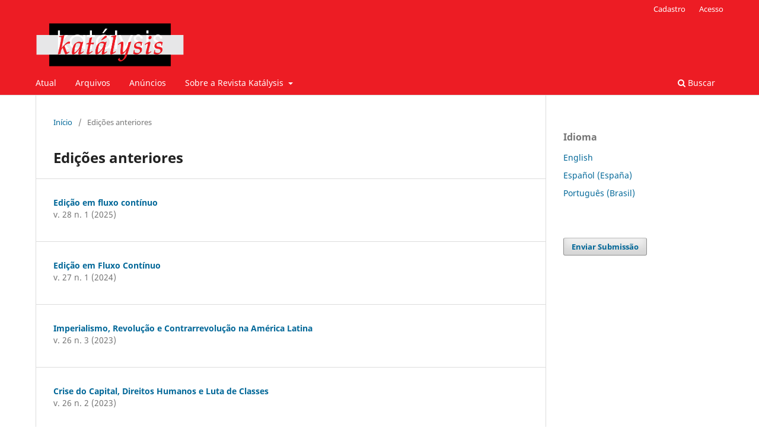

--- FILE ---
content_type: text/html; charset=utf-8
request_url: https://periodicos.ufsc.br/index.php/katalysis/issue/archive
body_size: 3699
content:
<!DOCTYPE html>
<html lang="pt-BR" xml:lang="pt-BR">
<head>
	<meta charset="utf-8">
	<meta name="viewport" content="width=device-width, initial-scale=1.0">
	<title>
					Edições anteriores
	
							| Revista Katálysis
			</title>

	
<link rel="icon" href="https://periodicos.ufsc.br/public/journals/6/favicon_pt_BR.png">
<meta name="generator" content="Open Journal Systems 3.3.0.16">
<link rel="alternate" type="application/atom+xml" href="https://periodicos.ufsc.br/index.php/katalysis/gateway/plugin/WebFeedGatewayPlugin/atom">
<link rel="alternate" type="application/rdf+xml" href="https://periodicos.ufsc.br/index.php/katalysis/gateway/plugin/WebFeedGatewayPlugin/rss">
<link rel="alternate" type="application/rss+xml" href="https://periodicos.ufsc.br/index.php/katalysis/gateway/plugin/WebFeedGatewayPlugin/rss2">
	<link rel="stylesheet" href="https://periodicos.ufsc.br/index.php/katalysis/$$$call$$$/page/page/css?name=stylesheet" type="text/css" /><link rel="stylesheet" href="https://periodicos.ufsc.br/index.php/katalysis/$$$call$$$/page/page/css?name=font" type="text/css" /><link rel="stylesheet" href="https://periodicos.ufsc.br/lib/pkp/styles/fontawesome/fontawesome.css?v=3.3.0.16" type="text/css" /><link rel="stylesheet" href="https://periodicos.ufsc.br/plugins/generic/submissionsTranslation/styles/translationsSummary.css?v=3.3.0.16" type="text/css" /><link rel="stylesheet" href="https://periodicos.ufsc.br/plugins/generic/publons/styles/publons.css?v=3.3.0.16" type="text/css" />
</head>
<body class="pkp_page_issue pkp_op_archive has_site_logo" dir="ltr">

	<div class="pkp_structure_page">

				<header class="pkp_structure_head" id="headerNavigationContainer" role="banner">
						
 <nav class="cmp_skip_to_content" aria-label="Ir para os links de conteúdo">
	<a href="#pkp_content_main">Ir para o conteúdo principal</a>
	<a href="#siteNav">Ir para o menu de navegação principal</a>
		<a href="#pkp_content_footer">Ir para o rodapé</a>
</nav>

			<div class="pkp_head_wrapper">

				<div class="pkp_site_name_wrapper">
					<button class="pkp_site_nav_toggle">
						<span>Open Menu</span>
					</button>
										<div class="pkp_site_name">
																<a href="						https://periodicos.ufsc.br/index.php/katalysis/index
					" class="is_img">
							<img src="https://periodicos.ufsc.br/public/journals/6/pageHeaderLogoImage_pt_BR.png" width="1007" height="320"  />
						</a>
										</div>
				</div>

				
				<nav class="pkp_site_nav_menu" aria-label="Navegação no Site">
					<a id="siteNav"></a>
					<div class="pkp_navigation_primary_row">
						<div class="pkp_navigation_primary_wrapper">
																				<ul id="navigationPrimary" class="pkp_navigation_primary pkp_nav_list">
								<li class="">
				<a href="https://periodicos.ufsc.br/index.php/katalysis/issue/current">
					Atual
				</a>
							</li>
								<li class="">
				<a href="https://periodicos.ufsc.br/index.php/katalysis/issue/archive">
					Arquivos
				</a>
							</li>
								<li class="">
				<a href="https://periodicos.ufsc.br/index.php/katalysis/announcement">
					Anúncios
				</a>
							</li>
								<li class="">
				<a href="https://periodicos.ufsc.br/index.php/katalysis/about">
					Sobre a Revista Katálysis
				</a>
									<ul>
																					<li class="">
									<a href="https://periodicos.ufsc.br/index.php/katalysis/about">
										Sobre a Revista
									</a>
								</li>
																												<li class="">
									<a href="https://periodicos.ufsc.br/index.php/katalysis/about/submissions">
										Submissões
									</a>
								</li>
																												<li class="">
									<a href="https://periodicos.ufsc.br/index.php/katalysis/about/editorialTeam">
										Política e Equipe Editorial
									</a>
								</li>
																												<li class="">
									<a href="https://periodicos.ufsc.br/index.php/katalysis/about/privacy">
										Declaração de Privacidade
									</a>
								</li>
																												<li class="">
									<a href="https://periodicos.ufsc.br/index.php/katalysis/about/contact">
										Contato
									</a>
								</li>
																		</ul>
							</li>
			</ul>

				

																						<div class="pkp_navigation_search_wrapper">
									<a href="https://periodicos.ufsc.br/index.php/katalysis/search" class="pkp_search pkp_search_desktop">
										<span class="fa fa-search" aria-hidden="true"></span>
										Buscar
									</a>
								</div>
													</div>
					</div>
					<div class="pkp_navigation_user_wrapper" id="navigationUserWrapper">
							<ul id="navigationUser" class="pkp_navigation_user pkp_nav_list">
								<li class="profile">
				<a href="https://periodicos.ufsc.br/index.php/katalysis/user/register">
					Cadastro
				</a>
							</li>
								<li class="profile">
				<a href="https://periodicos.ufsc.br/index.php/katalysis/login">
					Acesso
				</a>
							</li>
										</ul>

					</div>
				</nav>
			</div><!-- .pkp_head_wrapper -->
		</header><!-- .pkp_structure_head -->

						<div class="pkp_structure_content has_sidebar">
			<div class="pkp_structure_main" role="main">
				<a id="pkp_content_main"></a>

<div class="page page_issue_archive">
	<nav class="cmp_breadcrumbs" role="navigation" aria-label="Você está aqui:">
	<ol>
		<li>
			<a href="https://periodicos.ufsc.br/index.php/katalysis/index">
				Início
			</a>
			<span class="separator">/</span>
		</li>
		<li class="current">
			<span aria-current="page">
												Edições anteriores
	
							</span>
		</li>
	</ol>
</nav>

	<h1>
					Edições anteriores
	
	</h1>

				<ul class="issues_archive">
							<li>
					
<div class="obj_issue_summary">

	
	<h2>
		<a class="title" href="https://periodicos.ufsc.br/index.php/katalysis/issue/view/3888">
							Edição em fluxo contínuo
					</a>
					<div class="series">
				v. 28 n. 1 (2025)
			</div>
			</h2>

	<div class="description">
		
	</div>
</div><!-- .obj_issue_summary -->
				</li>
							<li>
					
<div class="obj_issue_summary">

	
	<h2>
		<a class="title" href="https://periodicos.ufsc.br/index.php/katalysis/issue/view/3651">
							Edição em Fluxo Contínuo
					</a>
					<div class="series">
				v. 27 n. 1 (2024)
			</div>
			</h2>

	<div class="description">
		
	</div>
</div><!-- .obj_issue_summary -->
				</li>
							<li>
					
<div class="obj_issue_summary">

	
	<h2>
		<a class="title" href="https://periodicos.ufsc.br/index.php/katalysis/issue/view/3596">
							Imperialismo, Revolução e Contrarrevolução na América Latina
					</a>
					<div class="series">
				v. 26 n. 3 (2023)
			</div>
			</h2>

	<div class="description">
		
	</div>
</div><!-- .obj_issue_summary -->
				</li>
							<li>
					
<div class="obj_issue_summary">

	
	<h2>
		<a class="title" href="https://periodicos.ufsc.br/index.php/katalysis/issue/view/3579">
							Crise do Capital, Direitos Humanos e Luta de Classes
					</a>
					<div class="series">
				v. 26 n. 2 (2023)
			</div>
			</h2>

	<div class="description">
		
	</div>
</div><!-- .obj_issue_summary -->
				</li>
							<li>
					
<div class="obj_issue_summary">

	
	<h2>
		<a class="title" href="https://periodicos.ufsc.br/index.php/katalysis/issue/view/3536">
							Crise Sanitária, Territórios e Pobreza
					</a>
					<div class="series">
				v. 26 n. 1 (2023)
			</div>
			</h2>

	<div class="description">
		
	</div>
</div><!-- .obj_issue_summary -->
				</li>
							<li>
					
<div class="obj_issue_summary">

	
	<h2>
		<a class="title" href="https://periodicos.ufsc.br/index.php/katalysis/issue/view/3470">
							Desigualdade, Fome e Produção de Alimentos
					</a>
					<div class="series">
				v. 25 n. 3 (2022)
			</div>
			</h2>

	<div class="description">
		
	</div>
</div><!-- .obj_issue_summary -->
				</li>
							<li>
					
<div class="obj_issue_summary">

	
	<h2>
		<a class="title" href="https://periodicos.ufsc.br/index.php/katalysis/issue/view/3352">
							Serviço Social, Racismo e Classes Sociais
					</a>
					<div class="series">
				v. 25 n. 2 (2022)
			</div>
			</h2>

	<div class="description">
		
	</div>
</div><!-- .obj_issue_summary -->
				</li>
							<li>
					
<div class="obj_issue_summary">

	
	<h2>
		<a class="title" href="https://periodicos.ufsc.br/index.php/katalysis/issue/view/3321">
							Trabalho, Tecnologias da Informação e Comunicação e Condições de Vida
					</a>
					<div class="series">
				v. 25 n. 1 (2022)
			</div>
			</h2>

	<div class="description">
		
	</div>
</div><!-- .obj_issue_summary -->
				</li>
							<li>
					
<div class="obj_issue_summary">

	
	<h2>
		<a class="title" href="https://periodicos.ufsc.br/index.php/katalysis/issue/view/3283">
							Terra, Território e América Latina
					</a>
					<div class="series">
				v. 24 n. 3 (2021)
			</div>
			</h2>

	<div class="description">
		
	</div>
</div><!-- .obj_issue_summary -->
				</li>
							<li>
					
<div class="obj_issue_summary">

	
	<h2>
		<a class="title" href="https://periodicos.ufsc.br/index.php/katalysis/issue/view/3260">
							Violência, Saúde e Classes Sociais
					</a>
					<div class="series">
				v. 24 n. 2 (2021)
			</div>
			</h2>

	<div class="description">
		
	</div>
</div><!-- .obj_issue_summary -->
				</li>
							<li>
					
<div class="obj_issue_summary">

	
	<h2>
		<a class="title" href="https://periodicos.ufsc.br/index.php/katalysis/issue/view/3183">
							Estado, autoritarismo e luta de classes 
					</a>
					<div class="series">
				v. 24 n. 1 (2021)
			</div>
			</h2>

	<div class="description">
		
	</div>
</div><!-- .obj_issue_summary -->
				</li>
							<li>
					
<div class="obj_issue_summary">

	
	<h2>
		<a class="title" href="https://periodicos.ufsc.br/index.php/katalysis/issue/view/Pol%C3%83%C2%ADtica%2C%20Ci%C3%83%C2%AAncia%20e%20Mundo%20das%20Redes">
							Política, Ciência e Mundo das Redes
					</a>
					<div class="series">
				v. 23 n. 3 (2020)
			</div>
			</h2>

	<div class="description">
		
	</div>
</div><!-- .obj_issue_summary -->
				</li>
							<li>
					
<div class="obj_issue_summary">

	
	<h2>
		<a class="title" href="https://periodicos.ufsc.br/index.php/katalysis/issue/view/Direitos%20humanos%2C%20democracia%20e%20neoconservadorismo">
							Direitos humanos, democracia e neoconservadorismo
					</a>
					<div class="series">
				v. 23 n. 2 (2020)
			</div>
			</h2>

	<div class="description">
		
	</div>
</div><!-- .obj_issue_summary -->
				</li>
							<li>
					
<div class="obj_issue_summary">

	
	<h2>
		<a class="title" href="https://periodicos.ufsc.br/index.php/katalysis/issue/view/3009">
							Serviço Social: formação, trabalho profissional e tendências teóricas contemporâneas
					</a>
					<div class="series">
				v. 23 n. 1 (2020)
			</div>
			</h2>

	<div class="description">
		
	</div>
</div><!-- .obj_issue_summary -->
				</li>
							<li>
					
<div class="obj_issue_summary">

	
	<h2>
		<a class="title" href="https://periodicos.ufsc.br/index.php/katalysis/issue/view/2926">
							Direito à educação pública, democracia e lutas sociais
					</a>
					<div class="series">
				v. 22 n. 3 (2019)
			</div>
			</h2>

	<div class="description">
		
	</div>
</div><!-- .obj_issue_summary -->
				</li>
							<li>
					
<div class="obj_issue_summary">

	
	<h2>
		<a class="title" href="https://periodicos.ufsc.br/index.php/katalysis/issue/view/2923">
							Conflitos sociais, ideologia, cultura e Serviço Social
					</a>
					<div class="series">
				v. 22 n. 2 (2019)
			</div>
			</h2>

	<div class="description">
		
	</div>
</div><!-- .obj_issue_summary -->
				</li>
							<li>
					
<div class="obj_issue_summary">

	
	<h2>
		<a class="title" href="https://periodicos.ufsc.br/index.php/katalysis/issue/view/2795">
							Proteção social no capitalismo contemporâneo: contrarreformas e regressões dos direitos sociais
					</a>
					<div class="series">
				v. 22 n. 1 (2019)
			</div>
			</h2>

	<div class="description">
		
	</div>
</div><!-- .obj_issue_summary -->
				</li>
							<li>
					
<div class="obj_issue_summary">

	
	<h2>
		<a class="title" href="https://periodicos.ufsc.br/index.php/katalysis/issue/view/2728">
							Serviço Social: Gênero, raça/etnia, gerações e sexualidade
					</a>
					<div class="series">
				v. 21 n. 3 (2018)
			</div>
			</h2>

	<div class="description">
		
	</div>
</div><!-- .obj_issue_summary -->
				</li>
							<li>
					
<div class="obj_issue_summary">

	
	<h2>
		<a class="title" href="https://periodicos.ufsc.br/index.php/katalysis/issue/view/2613">
							Fronteira, migrações, direitos sociais e serviço social
					</a>
					<div class="series">
				v. 21 n. 2 (2018)
			</div>
			</h2>

	<div class="description">
		
	</div>
</div><!-- .obj_issue_summary -->
				</li>
							<li>
					
<div class="obj_issue_summary">

	
	<h2>
		<a class="title" href="https://periodicos.ufsc.br/index.php/katalysis/issue/view/2612">
							Estado, Economia e Democracia no Brasil e América Latina
					</a>
					<div class="series">
				v. 21 n. 1 (2018)
			</div>
			</h2>

	<div class="description">
		
	</div>
</div><!-- .obj_issue_summary -->
				</li>
							<li>
					
<div class="obj_issue_summary">

	
	<h2>
		<a class="title" href="https://periodicos.ufsc.br/index.php/katalysis/issue/view/2439">
							Ética e política
					</a>
					<div class="series">
				v. 20 n. 3 (2017)
			</div>
			</h2>

	<div class="description">
		
	</div>
</div><!-- .obj_issue_summary -->
				</li>
							<li>
					
<div class="obj_issue_summary">

	
	<h2>
		<a class="title" href="https://periodicos.ufsc.br/index.php/katalysis/issue/view/2438">
							Pós-graduação e Serviço Social
					</a>
					<div class="series">
				v. 20 n. 2 (2017)
			</div>
			</h2>

	<div class="description">
		
	</div>
</div><!-- .obj_issue_summary -->
				</li>
							<li>
					
<div class="obj_issue_summary">

	
	<h2>
		<a class="title" href="https://periodicos.ufsc.br/index.php/katalysis/issue/view/2437">
							Antonio Gramsci
					</a>
					<div class="series">
				v. 20 n. 1 (2017)
			</div>
			</h2>

	<div class="description">
		
	</div>
</div><!-- .obj_issue_summary -->
				</li>
							<li>
					
<div class="obj_issue_summary">

	
	<h2>
		<a class="title" href="https://periodicos.ufsc.br/index.php/katalysis/issue/view/2472">
							Formação profissional, estágio e supervisão
					</a>
					<div class="series">
				v. 19 n. 3 (2016)
			</div>
			</h2>

	<div class="description">
		
	</div>
</div><!-- .obj_issue_summary -->
				</li>
							<li>
					
<div class="obj_issue_summary">

	
	<h2>
		<a class="title" href="https://periodicos.ufsc.br/index.php/katalysis/issue/view/2454">
							Questão Fundiária
					</a>
					<div class="series">
				v. 19 n. 2 (2016)
			</div>
			</h2>

	<div class="description">
		
	</div>
</div><!-- .obj_issue_summary -->
				</li>
					</ul>

														<div class="cmp_pagination" aria-label="Visualizar páginas adicionais">
				<span class="current">
			1-25 de 61
		</span>
					<a class="next" href="https://periodicos.ufsc.br/index.php/katalysis/issue/archive/2">Próximo</a>
			</div>
	</div>

	</div><!-- pkp_structure_main -->

									<div class="pkp_structure_sidebar left" role="complementary" aria-label="Barra lateral">
				<div class="pkp_block block_language">
	<h2 class="title">
		Idioma
	</h2>

	<div class="content">
		<ul>
							<li class="locale_en_US" lang="en-US">
					<a href="https://periodicos.ufsc.br/index.php/katalysis/user/setLocale/en_US?source=%2Findex.php%2Fkatalysis%2Fissue%2Farchive">
						English
					</a>
				</li>
							<li class="locale_es_ES" lang="es-ES">
					<a href="https://periodicos.ufsc.br/index.php/katalysis/user/setLocale/es_ES?source=%2Findex.php%2Fkatalysis%2Fissue%2Farchive">
						Español (España)
					</a>
				</li>
							<li class="locale_pt_BR current" lang="pt-BR">
					<a href="https://periodicos.ufsc.br/index.php/katalysis/user/setLocale/pt_BR?source=%2Findex.php%2Fkatalysis%2Fissue%2Farchive">
						Português (Brasil)
					</a>
				</li>
					</ul>
	</div>
</div><!-- .block_language -->
<div class="pkp_block block_make_submission">
	<h2 class="pkp_screen_reader">
		Enviar Submissão
	</h2>

	<div class="content">
		<a class="block_make_submission_link" href="https://periodicos.ufsc.br/index.php/katalysis/about/submissions">
			Enviar Submissão
		</a>
	</div>
</div>

			</div><!-- pkp_sidebar.left -->
			</div><!-- pkp_structure_content -->

<div class="pkp_structure_footer_wrapper" role="contentinfo">
	<a id="pkp_content_footer"></a>

	<div class="pkp_structure_footer">

					<div class="pkp_footer_content">
				<p>R. Katál. Florianópolis, Santa Catarina, Brasil eISSN: 1982-0259.</p>
<div class="results-preview">
<div><a href="http://creativecommons.org/licenses/by-nc/4.0/" rel="license"><img src="https://i.creativecommons.org/l/by-nc/4.0/88x31.png" alt="Licença Creative Commons" /></a><br />Este obra está licenciado com uma Licença <a href="http://creativecommons.org/licenses/by-nc/4.0/" rel="license">Creative Commons Atribuição-NãoComercial 4.0 Internacional</a>.</div>
</div>
			</div>
		
		<div class="pkp_brand_footer" role="complementary">
			<a href="https://periodicos.ufsc.br/index.php/katalysis/about/aboutThisPublishingSystem">
				<img alt="Mais informações sobre o sistema de publicação, a plataforma e o fluxo de publicação do OJS/PKP." src="https://periodicos.ufsc.br/templates/images/ojs_brand.png">
			</a>
		</div>
	</div>
</div><!-- pkp_structure_footer_wrapper -->

</div><!-- pkp_structure_page -->

<script src="https://periodicos.ufsc.br/lib/pkp/lib/vendor/components/jquery/jquery.min.js?v=3.3.0.16" type="text/javascript"></script><script src="https://periodicos.ufsc.br/lib/pkp/lib/vendor/components/jqueryui/jquery-ui.min.js?v=3.3.0.16" type="text/javascript"></script><script src="https://periodicos.ufsc.br/plugins/themes/default/js/lib/popper/popper.js?v=3.3.0.16" type="text/javascript"></script><script src="https://periodicos.ufsc.br/plugins/themes/default/js/lib/bootstrap/util.js?v=3.3.0.16" type="text/javascript"></script><script src="https://periodicos.ufsc.br/plugins/themes/default/js/lib/bootstrap/dropdown.js?v=3.3.0.16" type="text/javascript"></script><script src="https://periodicos.ufsc.br/plugins/themes/default/js/main.js?v=3.3.0.16" type="text/javascript"></script><script type="text/javascript">
(function (w, d, s, l, i) { w[l] = w[l] || []; var f = d.getElementsByTagName(s)[0],
j = d.createElement(s), dl = l != 'dataLayer' ? '&l=' + l : ''; j.async = true; 
j.src = 'https://www.googletagmanager.com/gtag/js?id=' + i + dl; f.parentNode.insertBefore(j, f); 
function gtag(){dataLayer.push(arguments)}; gtag('js', new Date()); gtag('config', i); })
(window, document, 'script', 'dataLayer', 'UA-92160632-1');
</script>


</body>
</html>
